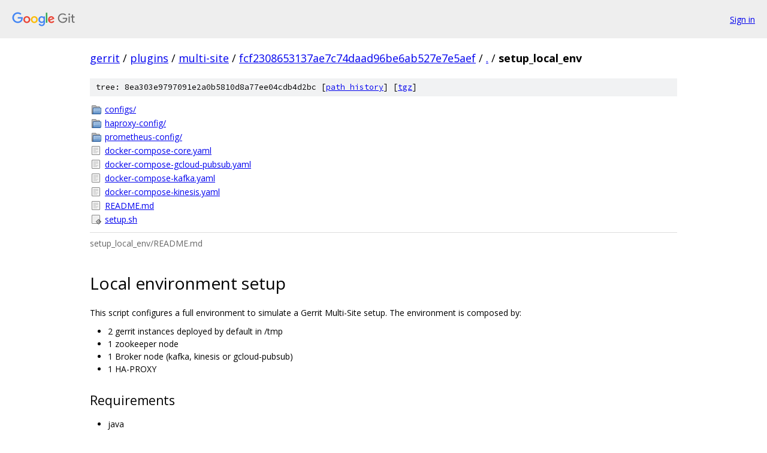

--- FILE ---
content_type: text/html; charset=utf-8
request_url: https://gerrit.googlesource.com/plugins/multi-site/+/fcf2308653137ae7c74daad96be6ab527e7e5aef/setup_local_env
body_size: 2450
content:
<!DOCTYPE html><html lang="en"><head><meta charset="utf-8"><meta name="viewport" content="width=device-width, initial-scale=1"><title>setup_local_env - plugins/multi-site - Git at Google</title><link rel="stylesheet" type="text/css" href="/+static/base.css"><link rel="stylesheet" type="text/css" href="/+static/doc.css"><link rel="stylesheet" type="text/css" href="/+static/prettify/prettify.css"><!-- default customHeadTagPart --></head><body class="Site"><header class="Site-header"><div class="Header"><a class="Header-image" href="/"><img src="//www.gstatic.com/images/branding/lockups/2x/lockup_git_color_108x24dp.png" width="108" height="24" alt="Google Git"></a><div class="Header-menu"> <a class="Header-menuItem" href="https://accounts.google.com/AccountChooser?faa=1&amp;continue=https://gerrit.googlesource.com/login/plugins/multi-site/%2B/fcf2308653137ae7c74daad96be6ab527e7e5aef/setup_local_env">Sign in</a> </div></div></header><div class="Site-content"><div class="Container "><div class="Breadcrumbs"><a class="Breadcrumbs-crumb" href="/?format=HTML">gerrit</a> / <a class="Breadcrumbs-crumb" href="/plugins/">plugins</a> / <a class="Breadcrumbs-crumb" href="/plugins/multi-site/">multi-site</a> / <a class="Breadcrumbs-crumb" href="/plugins/multi-site/+/fcf2308653137ae7c74daad96be6ab527e7e5aef">fcf2308653137ae7c74daad96be6ab527e7e5aef</a> / <a class="Breadcrumbs-crumb" href="/plugins/multi-site/+/fcf2308653137ae7c74daad96be6ab527e7e5aef/">.</a> / <span class="Breadcrumbs-crumb">setup_local_env</span></div><div class="TreeDetail"><div class="u-sha1 u-monospace TreeDetail-sha1">tree: 8ea303e9797091e2a0b5810d8a77ee04cdb4d2bc [<a href="/plugins/multi-site/+log/fcf2308653137ae7c74daad96be6ab527e7e5aef/setup_local_env">path history</a>] <span>[<a href="/plugins/multi-site/+archive/fcf2308653137ae7c74daad96be6ab527e7e5aef/setup_local_env.tar.gz">tgz</a>]</span></div><ol class="FileList"><li class="FileList-item FileList-item--gitTree" title="Tree - configs/"><a class="FileList-itemLink" href="/plugins/multi-site/+/fcf2308653137ae7c74daad96be6ab527e7e5aef/setup_local_env/configs/">configs/</a></li><li class="FileList-item FileList-item--gitTree" title="Tree - haproxy-config/"><a class="FileList-itemLink" href="/plugins/multi-site/+/fcf2308653137ae7c74daad96be6ab527e7e5aef/setup_local_env/haproxy-config/">haproxy-config/</a></li><li class="FileList-item FileList-item--gitTree" title="Tree - prometheus-config/"><a class="FileList-itemLink" href="/plugins/multi-site/+/fcf2308653137ae7c74daad96be6ab527e7e5aef/setup_local_env/prometheus-config/">prometheus-config/</a></li><li class="FileList-item FileList-item--regularFile" title="Regular file - docker-compose-core.yaml"><a class="FileList-itemLink" href="/plugins/multi-site/+/fcf2308653137ae7c74daad96be6ab527e7e5aef/setup_local_env/docker-compose-core.yaml">docker-compose-core.yaml</a></li><li class="FileList-item FileList-item--regularFile" title="Regular file - docker-compose-gcloud-pubsub.yaml"><a class="FileList-itemLink" href="/plugins/multi-site/+/fcf2308653137ae7c74daad96be6ab527e7e5aef/setup_local_env/docker-compose-gcloud-pubsub.yaml">docker-compose-gcloud-pubsub.yaml</a></li><li class="FileList-item FileList-item--regularFile" title="Regular file - docker-compose-kafka.yaml"><a class="FileList-itemLink" href="/plugins/multi-site/+/fcf2308653137ae7c74daad96be6ab527e7e5aef/setup_local_env/docker-compose-kafka.yaml">docker-compose-kafka.yaml</a></li><li class="FileList-item FileList-item--regularFile" title="Regular file - docker-compose-kinesis.yaml"><a class="FileList-itemLink" href="/plugins/multi-site/+/fcf2308653137ae7c74daad96be6ab527e7e5aef/setup_local_env/docker-compose-kinesis.yaml">docker-compose-kinesis.yaml</a></li><li class="FileList-item FileList-item--regularFile" title="Regular file - README.md"><a class="FileList-itemLink" href="/plugins/multi-site/+/fcf2308653137ae7c74daad96be6ab527e7e5aef/setup_local_env/README.md">README.md</a></li><li class="FileList-item FileList-item--executableFile" title="Executable file - setup.sh"><a class="FileList-itemLink" href="/plugins/multi-site/+/fcf2308653137ae7c74daad96be6ab527e7e5aef/setup_local_env/setup.sh">setup.sh</a></li></ol><div class="InlineReadme"><div class="InlineReadme-path">setup_local_env/README.md</div><div class="doc"><h1><a class="h" name="Local-environment-setup" href="#Local-environment-setup"><span></span></a><a class="h" name="local-environment-setup" href="#local-environment-setup"><span></span></a>Local environment setup</h1><p>This script configures a full environment to simulate a Gerrit Multi-Site setup. The environment is composed by:</p><ul><li>2 gerrit instances deployed by default in /tmp</li><li>1 zookeeper node</li><li>1 Broker node (kafka, kinesis or gcloud-pubsub)</li><li>1 HA-PROXY</li></ul><h2><a class="h" name="Requirements" href="#Requirements"><span></span></a><a class="h" name="requirements" href="#requirements"><span></span></a>Requirements</h2><ul><li>java</li><li>docker and docker-compose</li><li>wget</li><li>envsubst</li><li>haproxy</li><li>aws-cli (only when broker_type is &ldquo;kinesis&rdquo;)</li></ul><h2><a class="h" name="Examples" href="#Examples"><span></span></a><a class="h" name="examples" href="#examples"><span></span></a>Examples</h2><p>Simplest setup with all default values and cleanup previous deployment. This will deploy kafka broker</p><pre class="code"><span class="pln">sh setup_local_env</span><span class="pun">/</span><span class="pln">setup</span><span class="pun">.</span><span class="pln">sh </span><span class="pun">--</span><span class="pln">release</span><span class="pun">-</span><span class="pln">war</span><span class="pun">-</span><span class="pln">file </span><span class="pun">/</span><span class="pln">path</span><span class="pun">/</span><span class="pln">to</span><span class="pun">/</span><span class="pln">gerrit</span><span class="pun">.</span><span class="pln">war </span><span class="pun">--</span><span class="pln">multisite</span><span class="pun">-</span><span class="pln">lib</span><span class="pun">-</span><span class="pln">file </span><span class="pun">/</span><span class="pln">path</span><span class="pun">/</span><span class="pln">to</span><span class="pun">/</span><span class="pln">multi</span><span class="pun">-</span><span class="pln">site</span><span class="pun">.</span><span class="pln">jar
</span></pre><p>Deploy Kinesis broker</p><pre class="code"><span class="pln">sh setup_local_env</span><span class="pun">/</span><span class="pln">setup</span><span class="pun">.</span><span class="pln">sh \
    </span><span class="pun">--</span><span class="pln">release</span><span class="pun">-</span><span class="pln">war</span><span class="pun">-</span><span class="pln">file </span><span class="pun">/</span><span class="pln">path</span><span class="pun">/</span><span class="pln">to</span><span class="pun">/</span><span class="pln">gerrit</span><span class="pun">.</span><span class="pln">war \
    </span><span class="pun">--</span><span class="pln">multisite</span><span class="pun">-</span><span class="pln">lib</span><span class="pun">-</span><span class="pln">file </span><span class="pun">/</span><span class="pln">path</span><span class="pun">/</span><span class="pln">to</span><span class="pun">/</span><span class="pln">multi</span><span class="pun">-</span><span class="pln">site</span><span class="pun">.</span><span class="pln">jar \
    </span><span class="pun">--</span><span class="pln">broker</span><span class="pun">-</span><span class="pln">type kinesis
</span></pre><p>Deploy GCloud PubSub broker</p><pre class="code"><span class="pln">sh setup_local_env</span><span class="pun">/</span><span class="pln">setup</span><span class="pun">.</span><span class="pln">sh \
    </span><span class="pun">--</span><span class="pln">release</span><span class="pun">-</span><span class="pln">war</span><span class="pun">-</span><span class="pln">file </span><span class="pun">/</span><span class="pln">path</span><span class="pun">/</span><span class="pln">to</span><span class="pun">/</span><span class="pln">gerrit</span><span class="pun">.</span><span class="pln">war \
    </span><span class="pun">--</span><span class="pln">multisite</span><span class="pun">-</span><span class="pln">lib</span><span class="pun">-</span><span class="pln">file </span><span class="pun">/</span><span class="pln">path</span><span class="pun">/</span><span class="pln">to</span><span class="pun">/</span><span class="pln">multi</span><span class="pun">-</span><span class="pln">site</span><span class="pun">.</span><span class="pln">jar \
    </span><span class="pun">--</span><span class="pln">broker</span><span class="pun">-</span><span class="pln">type gcloud</span><span class="pun">-</span><span class="pln">pubsub
</span></pre><p>Cleanup the previous deployments</p><pre class="code"><span class="pln">sh setup_local_env</span><span class="pun">/</span><span class="pln">setup</span><span class="pun">.</span><span class="pln">sh </span><span class="pun">--</span><span class="pln">just</span><span class="pun">-</span><span class="pln">cleanup</span><span class="pun">-</span><span class="pln">env true
</span></pre><p>Help</p><pre class="code"><span class="typ">Usage</span><span class="pun">:</span><span class="pln"> sh </span><span class="pun">./</span><span class="pln">setup</span><span class="pun">.</span><span class="pln">sh </span><span class="pun">[--</span><span class="pln">option </span><span class="pun">]</span><span class="pln">

</span><span class="pun">[--</span><span class="pln">release</span><span class="pun">-</span><span class="pln">war</span><span class="pun">-</span><span class="pln">file</span><span class="pun">]</span><span class="pln">            </span><span class="typ">Location</span><span class="pln"> to release</span><span class="pun">.</span><span class="pln">war file
</span><span class="pun">[--</span><span class="pln">multisite</span><span class="pun">-</span><span class="pln">lib</span><span class="pun">-</span><span class="pln">file</span><span class="pun">]</span><span class="pln">          </span><span class="typ">Location</span><span class="pln"> to lib multi</span><span class="pun">-</span><span class="pln">site</span><span class="pun">.</span><span class="pln">jar file

</span><span class="pun">[--</span><span class="pln">new</span><span class="pun">-</span><span class="pln">deployment</span><span class="pun">]</span><span class="pln">              </span><span class="typ">Cleans</span><span class="pln"> up previous gerrit deployment and re</span><span class="pun">-</span><span class="pln">installs it</span><span class="pun">.</span><span class="pln"> default true
</span><span class="pun">[--</span><span class="pln">get</span><span class="pun">-</span><span class="pln">websession</span><span class="pun">-</span><span class="pln">plugin</span><span class="pun">]</span><span class="pln">       </span><span class="typ">Download</span><span class="pln"> websession</span><span class="pun">-</span><span class="pln">broker plugin from CI lastSuccessfulBuild</span><span class="pun">;</span><span class="pln"> default true
</span><span class="pun">[--</span><span class="pln">deployment</span><span class="pun">-</span><span class="pln">location</span><span class="pun">]</span><span class="pln">         </span><span class="typ">Base</span><span class="pln"> location </span><span class="kwd">for</span><span class="pln"> the test deployment</span><span class="pun">;</span><span class="pln"> default </span><span class="pun">/</span><span class="pln">tmp

</span><span class="pun">[--</span><span class="pln">gerrit</span><span class="pun">-</span><span class="pln">canonical</span><span class="pun">-</span><span class="pln">host</span><span class="pun">]</span><span class="pln">       </span><span class="typ">The</span><span class="pln"> default host </span><span class="kwd">for</span><span class="pln"> </span><span class="typ">Gerrit</span><span class="pln"> to be accessed through</span><span class="pun">;</span><span class="pln"> default localhost
</span><span class="pun">[--</span><span class="pln">gerrit</span><span class="pun">-</span><span class="pln">canonical</span><span class="pun">-</span><span class="pln">port</span><span class="pun">]</span><span class="pln">       </span><span class="typ">The</span><span class="pln"> default port </span><span class="kwd">for</span><span class="pln"> </span><span class="typ">Gerrit</span><span class="pln"> to be accessed throug</span><span class="pun">;</span><span class="pln"> default </span><span class="lit">8080</span><span class="pln">

</span><span class="pun">[--</span><span class="pln">gerrit</span><span class="pun">-</span><span class="pln">ssh</span><span class="pun">-</span><span class="pln">advertised</span><span class="pun">-</span><span class="pln">port</span><span class="pun">]</span><span class="pln">  </span><span class="typ">Gerrit</span><span class="pln"> </span><span class="typ">Instance</span><span class="pln"> </span><span class="lit">1</span><span class="pln"> sshd port</span><span class="pun">;</span><span class="pln"> default </span><span class="lit">29418</span><span class="pln">

</span><span class="pun">[--</span><span class="pln">gerrit1</span><span class="pun">-</span><span class="pln">httpd</span><span class="pun">-</span><span class="pln">port</span><span class="pun">]</span><span class="pln">          </span><span class="typ">Gerrit</span><span class="pln"> </span><span class="typ">Instance</span><span class="pln"> </span><span class="lit">1</span><span class="pln"> http port</span><span class="pun">;</span><span class="pln"> default </span><span class="lit">18080</span><span class="pln">
</span><span class="pun">[--</span><span class="pln">gerrit1</span><span class="pun">-</span><span class="pln">sshd</span><span class="pun">-</span><span class="pln">port</span><span class="pun">]</span><span class="pln">           </span><span class="typ">Gerrit</span><span class="pln"> </span><span class="typ">Instance</span><span class="pln"> </span><span class="lit">1</span><span class="pln"> sshd port</span><span class="pun">;</span><span class="pln"> default </span><span class="lit">39418</span><span class="pln">

</span><span class="pun">[--</span><span class="pln">gerrit2</span><span class="pun">-</span><span class="pln">httpd</span><span class="pun">-</span><span class="pln">port</span><span class="pun">]</span><span class="pln">          </span><span class="typ">Gerrit</span><span class="pln"> </span><span class="typ">Instance</span><span class="pln"> </span><span class="lit">2</span><span class="pln"> http port</span><span class="pun">;</span><span class="pln"> default </span><span class="lit">18081</span><span class="pln">
</span><span class="pun">[--</span><span class="pln">gerrit2</span><span class="pun">-</span><span class="pln">sshd</span><span class="pun">-</span><span class="pln">port</span><span class="pun">]</span><span class="pln">           </span><span class="typ">Gerrit</span><span class="pln"> </span><span class="typ">Instance</span><span class="pln"> </span><span class="lit">2</span><span class="pln"> sshd port</span><span class="pun">;</span><span class="pln"> default </span><span class="lit">49418</span><span class="pln">

</span><span class="pun">[--</span><span class="pln">replication</span><span class="pun">-</span><span class="pln">type</span><span class="pun">]</span><span class="pln">            </span><span class="typ">Options</span><span class="pln"> </span><span class="pun">[</span><span class="pln">file</span><span class="pun">,</span><span class="pln">ssh</span><span class="pun">];</span><span class="pln"> default ssh
</span><span class="pun">[--</span><span class="pln">replication</span><span class="pun">-</span><span class="pln">ssh</span><span class="pun">-</span><span class="pln">user</span><span class="pun">]</span><span class="pln">        SSH user </span><span class="kwd">for</span><span class="pln"> the replication plugin</span><span class="pun">;</span><span class="pln"> default $</span><span class="pun">(</span><span class="pln">whoami</span><span class="pun">)</span><span class="pln">
</span><span class="pun">[--</span><span class="pln">replication</span><span class="pun">-</span><span class="pln">delay</span><span class="pun">]</span><span class="pln">           </span><span class="typ">Replication</span><span class="pln"> delay across the two instances </span><span class="kwd">in</span><span class="pln"> seconds

</span><span class="pun">[--</span><span class="pln">just</span><span class="pun">-</span><span class="pln">cleanup</span><span class="pun">-</span><span class="pln">env</span><span class="pun">]</span><span class="pln">            </span><span class="typ">Cleans</span><span class="pln"> up previous deployment</span><span class="pun">;</span><span class="pln"> default false

</span><span class="pun">[--</span><span class="pln">enabled</span><span class="pun">-</span><span class="pln">https</span><span class="pun">]</span><span class="pln">               </span><span class="typ">Enabled</span><span class="pln"> https</span><span class="pun">;</span><span class="pln"> default true

</span><span class="pun">[--</span><span class="pln">broker_type</span><span class="pun">]</span><span class="pln">                 events broker type</span><span class="pun">;</span><span class="pln"> </span><span class="str">&#39;kafka&#39;</span><span class="pun">,</span><span class="pln"> </span><span class="str">&#39;kinesis&#39;</span><span class="pln"> or </span><span class="str">&#39;gcloud-pubsub&#39;</span><span class="pun">.</span><span class="pln"> </span><span class="typ">Default</span><span class="pln"> </span><span class="str">&#39;kafka&#39;</span><span class="pln">
</span></pre><h2><a class="h" name="Limitations" href="#Limitations"><span></span></a><a class="h" name="limitations" href="#limitations"><span></span></a>Limitations</h2><ul><li>Assumes the ssh replication is done always on port 22 on both instances</li><li>When cloning projects via ssh, public keys entries are added to <code class="code">known_hosts</code><ul><li>Clean up the old entries when doing a new deployment, otherwise just use HTTP</li></ul></li></ul></div></div></div></div> <!-- Container --></div> <!-- Site-content --><footer class="Site-footer"><div class="Footer"><span class="Footer-poweredBy">Powered by <a href="https://gerrit.googlesource.com/gitiles/">Gitiles</a>| <a href="https://policies.google.com/privacy">Privacy</a>| <a href="https://policies.google.com/terms">Terms</a></span><span class="Footer-formats"><a class="u-monospace Footer-formatsItem" href="?format=TEXT">txt</a> <a class="u-monospace Footer-formatsItem" href="?format=JSON">json</a></span></div></footer></body></html>